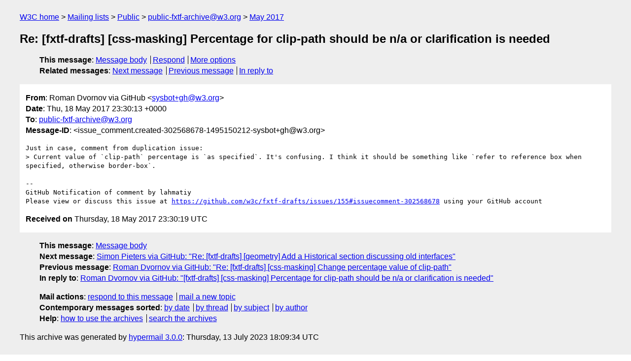

--- FILE ---
content_type: text/html
request_url: https://lists.w3.org/Archives/Public/public-fxtf-archive/2017May/0104.html
body_size: 1661
content:
<!DOCTYPE html>
<html xmlns="http://www.w3.org/1999/xhtml" lang="en">
<head>
<meta charset="utf-8" />
<meta name="viewport" content="width=device-width, initial-scale=1" />
<meta name="generator" content="hypermail 3.0.0, see https://github.com/hypermail-project/hypermail/" />
<title>Re: [fxtf-drafts] [css-masking] Percentage for clip-path should be n/a or  clarification is needed from Roman Dvornov via GitHub on 2017-05-18 (public-fxtf-archive@w3.org from May 2017)</title>
<meta name="Author" content="Roman Dvornov via GitHub (sysbot+gh&#x40;&#0119;&#0051;&#0046;&#0111;&#0114;&#0103;)" />
<meta name="Subject" content="Re: [fxtf-drafts] [css-masking] Percentage for clip-path should be n/a or  clarification is needed" />
<meta name="Date" content="2017-05-18" />
<link rel="stylesheet" title="Normal view" href="/assets/styles/public.css" />
<link rel="help" href="/Help/" />
<link rel="start" href="../" title="public-fxtf-archive@w3.org archives" />
<script defer="defer" src="/assets/js/archives.js"></script>
</head>
<body class="message">
<header class="head">
<nav class="breadcrumb" id="upper">
  <ul>
    <li><a href="https://www.w3.org/">W3C home</a></li>
    <li><a href="/">Mailing lists</a></li>
    <li><a href="../../">Public</a></li>
    <li><a href="../" rel="start">public-fxtf-archive@w3.org</a></li>
    <li><a href="./" rel="contents">May 2017</a></li>
  </ul>
</nav>
<h1>Re: [fxtf-drafts] [css-masking] Percentage for clip-path should be n/a or  clarification is needed</h1>
<!-- received="Thu May 18 23:30:19 2017" -->
<!-- isoreceived="20170518233019" -->
<!-- sent="Thu, 18 May 2017 23:30:13 +0000" -->
<!-- isosent="20170518233013" -->
<!-- name="Roman Dvornov via GitHub" -->
<!-- email="sysbot+gh&#x40;&#0119;&#0051;&#0046;&#0111;&#0114;&#0103;" -->
<!-- subject="Re: [fxtf-drafts] [css-masking] Percentage for clip-path should be n/a or  clarification is needed" -->
<!-- id="issue_comment.created-302568678-1495150212-sysbot+gh@w3.org" -->
<!-- charset="utf-8" -->
<!-- inreplyto="issues.opened-228414187-1494624984-sysbot+gh&#64;w3.org" -->
<!-- expires="-1" -->
<nav id="navbar">
<ul class="links hmenu_container">
<li>
<span class="heading">This message</span>: <ul class="hmenu"><li><a href="#start" id="options1">Message body</a></li>
<li><a href="mailto:public-fxtf-archive&#x40;&#0119;&#0051;&#0046;&#0111;&#0114;&#0103;?Subject=Re%3A%20%5Bfxtf-drafts%5D%20%5Bcss-masking%5D%20Percentage%20for%20clip-path%20should%20be%20n%2Fa%20or%20%20clarification%20is%20needed&amp;In-Reply-To=%3Cissue_comment.created-302568678-1495150212-sysbot%2Bgh%40w3.org%3E&amp;References=%3Cissue_comment.created-302568678-1495150212-sysbot%2Bgh%40w3.org%3E">Respond</a></li>
<li><a href="#options3">More options</a></li>
</ul></li>
<li>
<span class="heading">Related messages</span>: <ul class="hmenu">
<!-- unext="start" -->
<li><a href="0105.html">Next message</a></li>
<li><a href="0103.html">Previous message</a></li>
<li><a href="0061.html">In reply to</a></li>
<!-- unextthread="start" -->
<!-- ureply="end" -->
</ul></li>
</ul>
</nav>
</header>
<!-- body="start" -->
<main class="mail">
<ul class="headers" aria-label="message headers">
<li><span class="from">
<span class="heading">From</span>: Roman Dvornov via GitHub &lt;<a href="mailto:sysbot+gh&#x40;&#0119;&#0051;&#0046;&#0111;&#0114;&#0103;?Subject=Re%3A%20%5Bfxtf-drafts%5D%20%5Bcss-masking%5D%20Percentage%20for%20clip-path%20should%20be%20n%2Fa%20or%20%20clarification%20is%20needed&amp;In-Reply-To=%3Cissue_comment.created-302568678-1495150212-sysbot%2Bgh%40w3.org%3E&amp;References=%3Cissue_comment.created-302568678-1495150212-sysbot%2Bgh%40w3.org%3E">sysbot+gh&#x40;&#0119;&#0051;&#0046;&#0111;&#0114;&#0103;</a>&gt;
</span></li>
<li><span class="date"><span class="heading">Date</span>: Thu, 18 May 2017 23:30:13 +0000</span></li>
<li><span class="to"><span class="heading">To</span>: <a href="mailto:public-fxtf-archive&#x40;&#0119;&#0051;&#0046;&#0111;&#0114;&#0103;?Subject=Re%3A%20%5Bfxtf-drafts%5D%20%5Bcss-masking%5D%20Percentage%20for%20clip-path%20should%20be%20n%2Fa%20or%20%20clarification%20is%20needed&amp;In-Reply-To=%3Cissue_comment.created-302568678-1495150212-sysbot%2Bgh%40w3.org%3E&amp;References=%3Cissue_comment.created-302568678-1495150212-sysbot%2Bgh%40w3.org%3E">public-fxtf-archive&#x40;&#0119;&#0051;&#0046;&#0111;&#0114;&#0103;</a>
</span></li>
<li><span class="message-id"><span class="heading">Message-ID</span>: &lt;issue_comment.created-302568678-1495150212-sysbot+gh&#x40;&#0119;&#0051;&#0046;&#0111;&#0114;&#0103;&gt;
</span></li>
</ul>
<pre id="start" class="body">
Just in case, comment from duplication issue:
&gt; Current value of `clip-path` percentage is `as specified`. It's confusing. I think it should be something like `refer to reference box when specified, otherwise border-box`.

-- 
GitHub Notification of comment by lahmatiy
Please view or discuss this issue at <a href="https://github.com/w3c/fxtf-drafts/issues/155#issuecomment-302568678">https://github.com/w3c/fxtf-drafts/issues/155#issuecomment-302568678</a> using your GitHub account
</pre>
<p class="received"><span class="heading">Received on</span> Thursday, 18 May 2017 23:30:19 UTC</p>
</main>
<!-- body="end" -->
<footer class="foot">
<nav id="navbarfoot">
<ul class="links hmenu_container">
<li><span class="heading">This message</span>: <span class="message_body"><a href="#start">Message body</a></span></li>
<!-- lnext="start" -->
<li><span class="heading">Next message</span>: <a href="0105.html">Simon Pieters via GitHub: "Re: [fxtf-drafts] [geometry] Add a Historical section discussing old  interfaces"</a></li>
<li><span class="heading">Previous message</span>: <a href="0103.html">Roman Dvornov via GitHub: "Re: [fxtf-drafts] [css-masking] Change percentage value of clip-path"</a></li>
<li><span class="heading">In reply to</span>: <a href="0061.html">Roman Dvornov via GitHub: "[fxtf-drafts] [css-masking] Percentage for clip-path should be n/a or  clarification is needed"</a></li>
<!-- lnextthread="start" -->
<!-- lreply="end" -->
</ul>
<ul class="links hmenu_container">
<li id="options3"><span class="heading">Mail actions</span>: <ul class="hmenu"><li><a href="mailto:public-fxtf-archive&#x40;&#0119;&#0051;&#0046;&#0111;&#0114;&#0103;?Subject=Re%3A%20%5Bfxtf-drafts%5D%20%5Bcss-masking%5D%20Percentage%20for%20clip-path%20should%20be%20n%2Fa%20or%20%20clarification%20is%20needed&amp;In-Reply-To=%3Cissue_comment.created-302568678-1495150212-sysbot%2Bgh%40w3.org%3E&amp;References=%3Cissue_comment.created-302568678-1495150212-sysbot%2Bgh%40w3.org%3E">respond to this message</a></li>
<li><a href="mailto:public-fxtf-archive&#x40;&#0119;&#0051;&#0046;&#0111;&#0114;&#0103;">mail a new topic</a></li></ul></li>
<li><span class="heading">Contemporary messages sorted</span>: <ul class="hmenu"><li><a href="index.html#msg104">by date</a></li>
<li><a href="thread.html#msg104">by thread</a></li>
<li><a href="subject.html#msg104">by subject</a></li>
<li><a href="author.html#msg104">by author</a></li>
</ul></li>
<li><span class="heading">Help</span>: <ul class="hmenu">
    <li><a href="/Help/" rel="help">how to use the archives</a></li>
    <li><a href="https://www.w3.org/Search/Mail/Public/search?type-index=public-fxtf-archive&amp;index-type=t">search the archives</a></li>
</ul>
</li>
</ul>
</nav>
<!-- trailer="footer" -->
<p class="colophon">
This archive was generated by <a href="https://github.com/hypermail-project/hypermail/">hypermail 3.0.0</a>: Thursday, 13 July 2023 18:09:34 UTC
</p>
</footer>
</body>
</html>
